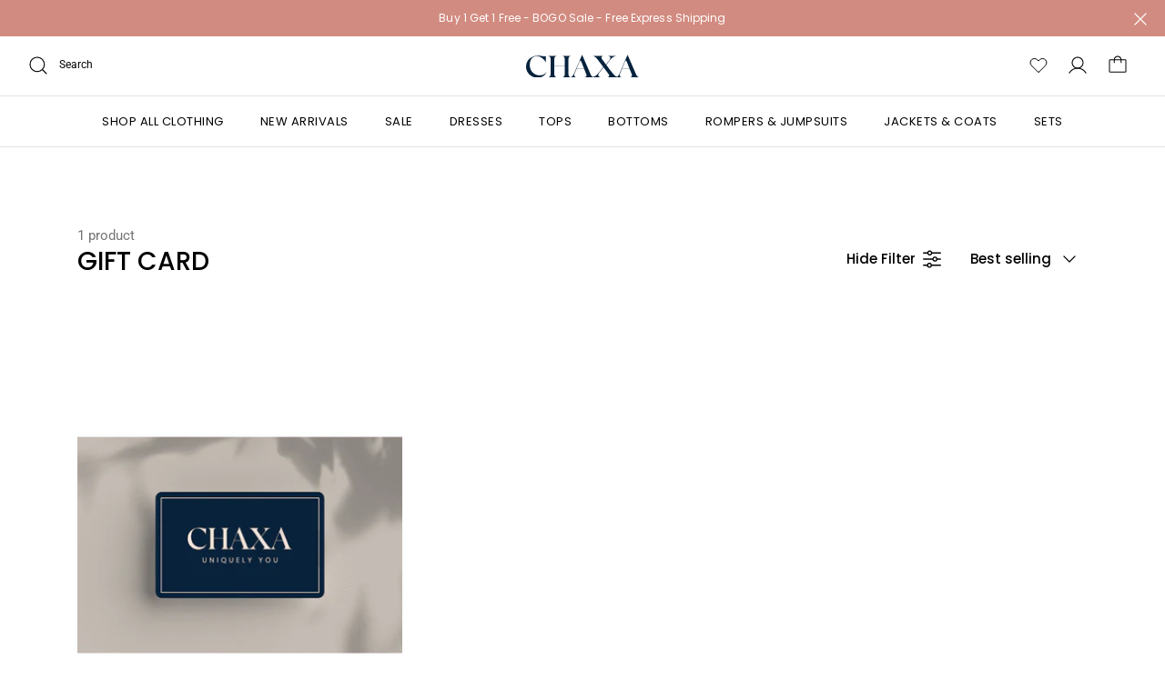

--- FILE ---
content_type: text/html; charset=utf-8
request_url: https://www.chaxacollection.com/collections/gift-card
body_size: 18949
content:
<!DOCTYPE html>
<html lang="en">
<head>
  <!-- Symmetry 5.1.0 -->

  <link rel="preload" href="//www.chaxacollection.com/cdn/shop/t/11/assets/styles.css?v=118932911098389883931759332830" as="style">
  <meta charset="utf-8" />
<meta name="viewport" content="width=device-width,initial-scale=1.0" />
<meta http-equiv="X-UA-Compatible" content="IE=edge">

<link rel="preconnect" href="https://cdn.shopify.com" crossorigin>
<link rel="preconnect" href="https://fonts.shopify.com" crossorigin>
<link rel="preconnect" href="https://monorail-edge.shopifysvc.com"><link rel="preload" as="font" href="//www.chaxacollection.com/cdn/fonts/roboto/roboto_n4.2019d890f07b1852f56ce63ba45b2db45d852cba.woff2" type="font/woff2" crossorigin><link rel="preload" as="font" href="//www.chaxacollection.com/cdn/fonts/roboto/roboto_n7.f38007a10afbbde8976c4056bfe890710d51dec2.woff2" type="font/woff2" crossorigin><link rel="preload" as="font" href="//www.chaxacollection.com/cdn/fonts/roboto/roboto_i4.57ce898ccda22ee84f49e6b57ae302250655e2d4.woff2" type="font/woff2" crossorigin><link rel="preload" as="font" href="//www.chaxacollection.com/cdn/fonts/roboto/roboto_i7.7ccaf9410746f2c53340607c42c43f90a9005937.woff2" type="font/woff2" crossorigin><link rel="preload" as="font" href="//www.chaxacollection.com/cdn/fonts/poppins/poppins_n4.0ba78fa5af9b0e1a374041b3ceaadf0a43b41362.woff2" type="font/woff2" crossorigin><link rel="preload" as="font" href="//www.chaxacollection.com/cdn/fonts/poppins/poppins_n4.0ba78fa5af9b0e1a374041b3ceaadf0a43b41362.woff2" type="font/woff2" crossorigin><link rel="preload" as="font" href="//www.chaxacollection.com/cdn/fonts/cabin/cabin_n7.255204a342bfdbc9ae2017bd4e6a90f8dbb2f561.woff2" type="font/woff2" crossorigin><link rel="preload" href="//www.chaxacollection.com/cdn/shop/t/11/assets/vendor.js?v=138568586205433922451674572144" as="script">
<link rel="preload" href="//www.chaxacollection.com/cdn/shop/t/11/assets/theme.js?v=30145900618438427371674572144" as="script"><link rel="canonical" href="https://www.chaxacollection.com/collections/gift-card" /><link rel="shortcut icon" href="//www.chaxacollection.com/cdn/shop/files/CHAXA_FAVICON_4_copy.png?v=1644776552" type="image/png" /><meta name="description" content="Makes the perfect gift! Check out our chic online fashion boutique and gift cards. Let them choose their own gift from our online dress store.">
  <meta name="theme-color" content="#06233d">

  <title>
    CHAXA Gift Card | Online Fashion Boutiques | Online Dress Stores
  </title>

  <meta property="og:site_name" content="CHAXA">
<meta property="og:url" content="https://www.chaxacollection.com/collections/gift-card">
<meta property="og:title" content="CHAXA Gift Card | Online Fashion Boutiques | Online Dress Stores">
<meta property="og:type" content="product.group">
<meta property="og:description" content="Makes the perfect gift! Check out our chic online fashion boutique and gift cards. Let them choose their own gift from our online dress store.">
  <meta property="og:image" content="http://cdn.shopify.com/s/files/1/0620/0613/2955/files/primary_black_7f14d639-b3b7-47d2-a3ef-3002250e0e77.jpg?height=628&pad_color=ffffff&v=1647571022&width=1200">
  <meta property="og:image:secure_url" content="https://cdn.shopify.com/s/files/1/0620/0613/2955/files/primary_black_7f14d639-b3b7-47d2-a3ef-3002250e0e77.jpg?height=628&pad_color=ffffff&v=1647571022&width=1200">
  <meta property="og:image:width" content="1200">
  <meta property="og:image:height" content="628"><meta name="twitter:card" content="summary_large_image">
<meta name="twitter:title" content="CHAXA Gift Card | Online Fashion Boutiques | Online Dress Stores">
<meta name="twitter:description" content="Makes the perfect gift! Check out our chic online fashion boutique and gift cards. Let them choose their own gift from our online dress store.">


  <script src="//www.chaxacollection.com/cdn/shop/t/11/assets/theme.app.js?v=111710966396543706641674572144"></script>
  <link href="//www.chaxacollection.com/cdn/shop/t/11/assets/styles.css?v=118932911098389883931759332830" rel="stylesheet" type="text/css" media="all" />
<link href="https://fonts.googleapis.com/css2?family=EB+Garamond:ital,wght@0,400;0,500;0,600;0,700;0,800;1,400;1,500;1,600;1,700;1,800&family=Montserrat:ital,wght@0,100;0,200;0,300;0,400;0,500;0,600;0,700;0,800;0,900;1,100;1,200;1,300;1,400;1,500;1,600;1,800&family=Poppins:ital,wght@0,100;0,200;0,300;0,400;0,500;0,600;0,700;0,800;1,100;1,200;1,300;1,400;1,500;1,600;1,700;1,800&display=swap" rel="stylesheet">
  <script>
   
   

    window.theme = window.theme || {};
    theme.money_format_with_product_code_preference = "\u003cspan class=money\u003e${{amount}}\u003c\/span\u003e";
    theme.money_format_with_cart_code_preference = "\u003cspan class=money\u003e${{amount}}\u003c\/span\u003e";
    theme.money_format = "\u003cspan class=money\u003e${{amount}}\u003c\/span\u003e";
    theme.strings = {
      previous: "Previous",
      next: "Next",
      addressError: "Error looking up that address",
      addressNoResults: "No results for that address",
      addressQueryLimit: "You have exceeded the Google API usage limit. Consider upgrading to a \u003ca href=\"https:\/\/developers.google.com\/maps\/premium\/usage-limits\"\u003ePremium Plan\u003c\/a\u003e.",
      authError: "There was a problem authenticating your Google Maps API Key.",
      icon_labels_left: "Left",
      icon_labels_right: "Right",
      icon_labels_down: "Down",
      icon_labels_close: "Close",
      icon_labels_plus: "Plus",
      cart_terms_confirmation: "You must agree to the terms and conditions before continuing.",
      products_listing_from: "From",
      layout_live_search_see_all: "See all results",
      products_product_add_to_cart: "Add to Cart",
      products_variant_no_stock: "Sold out",
      products_variant_non_existent: "Unavailable",
      products_product_unit_price_separator: " \/ ",
      general_navigation_menu_toggle_aria_label: "Toggle menu",
      general_accessibility_labels_close: "Close",
      products_added_notification_title: "Just added",
      products_added_notification_item: "Item",
      products_added_notification_unit_price: "Item price",
      products_added_notification_quantity: "Qty",
      products_added_notification_total_price: "Total price",
      products_added_notification_shipping_note: "Excl. shipping",
      products_added_notification_keep_shopping: "Keep Shopping",
      products_added_notification_cart: "Cart",
      products_product_adding_to_cart: "Adding",
      products_product_added_to_cart: "Added to cart",
      products_product_unit_price_separator: " \/ ",
      products_added_notification_subtotal: "Subtotal",
      products_labels_sold_out: "Sold Out",
      products_labels_sale: "Sale",
      products_labels_percent_reduction: "[[ amount ]]% off",
      products_labels_value_reduction_html: "[[ amount ]] off",
      products_product_preorder: "Pre-order",
      general_quick_search_pages: "Pages",
      general_quick_search_no_results: "Sorry, we couldn\u0026#39;t find any results",
      collections_general_see_all_subcollections: "See all..."
    };
    theme.routes = {
      search_url: '/search',
      cart_url: '/cart',
      cart_add_url: '/cart/add',
      cart_change_url: '/cart/change'
    };
    theme.settings = {
      cart_type: "drawer",
      quickbuy_style: "button",
      avoid_orphans: true
    };
    document.documentElement.classList.add('js');
  </script>

  <script>window.performance && window.performance.mark && window.performance.mark('shopify.content_for_header.start');</script><meta id="shopify-digital-wallet" name="shopify-digital-wallet" content="/62006132955/digital_wallets/dialog">
<meta name="shopify-checkout-api-token" content="6712fd9e130f5b210b038bbc046bd6d4">
<link rel="alternate" type="application/atom+xml" title="Feed" href="/collections/gift-card.atom" />
<link rel="alternate" hreflang="x-default" href="https://www.chaxacollection.com/collections/gift-card">
<link rel="alternate" hreflang="en" href="https://www.chaxacollection.com/collections/gift-card">
<link rel="alternate" hreflang="en-SA" href="https://www.chaxacollection.com/en-sa/collections/gift-card">
<link rel="alternate" type="application/json+oembed" href="https://www.chaxacollection.com/collections/gift-card.oembed">
<script async="async" src="/checkouts/internal/preloads.js?locale=en-US"></script>
<link rel="preconnect" href="https://shop.app" crossorigin="anonymous">
<script async="async" src="https://shop.app/checkouts/internal/preloads.js?locale=en-US&shop_id=62006132955" crossorigin="anonymous"></script>
<script id="apple-pay-shop-capabilities" type="application/json">{"shopId":62006132955,"countryCode":"US","currencyCode":"USD","merchantCapabilities":["supports3DS"],"merchantId":"gid:\/\/shopify\/Shop\/62006132955","merchantName":"CHAXA","requiredBillingContactFields":["postalAddress","email","phone"],"requiredShippingContactFields":["postalAddress","email","phone"],"shippingType":"shipping","supportedNetworks":["visa","masterCard","amex","discover","elo","jcb"],"total":{"type":"pending","label":"CHAXA","amount":"1.00"},"shopifyPaymentsEnabled":true,"supportsSubscriptions":true}</script>
<script id="shopify-features" type="application/json">{"accessToken":"6712fd9e130f5b210b038bbc046bd6d4","betas":["rich-media-storefront-analytics"],"domain":"www.chaxacollection.com","predictiveSearch":true,"shopId":62006132955,"locale":"en"}</script>
<script>var Shopify = Shopify || {};
Shopify.shop = "chaxacollection.myshopify.com";
Shopify.locale = "en";
Shopify.currency = {"active":"USD","rate":"1.0"};
Shopify.country = "US";
Shopify.theme = {"name":"24Jan [ SB - 25\/08\/22 ] Live Theme 2.0","id":136451358939,"schema_name":"Symmetry","schema_version":"5.1.0","theme_store_id":null,"role":"main"};
Shopify.theme.handle = "null";
Shopify.theme.style = {"id":null,"handle":null};
Shopify.cdnHost = "www.chaxacollection.com/cdn";
Shopify.routes = Shopify.routes || {};
Shopify.routes.root = "/";</script>
<script type="module">!function(o){(o.Shopify=o.Shopify||{}).modules=!0}(window);</script>
<script>!function(o){function n(){var o=[];function n(){o.push(Array.prototype.slice.apply(arguments))}return n.q=o,n}var t=o.Shopify=o.Shopify||{};t.loadFeatures=n(),t.autoloadFeatures=n()}(window);</script>
<script>
  window.ShopifyPay = window.ShopifyPay || {};
  window.ShopifyPay.apiHost = "shop.app\/pay";
  window.ShopifyPay.redirectState = null;
</script>
<script id="shop-js-analytics" type="application/json">{"pageType":"collection"}</script>
<script defer="defer" async type="module" src="//www.chaxacollection.com/cdn/shopifycloud/shop-js/modules/v2/client.init-shop-cart-sync_BT-GjEfc.en.esm.js"></script>
<script defer="defer" async type="module" src="//www.chaxacollection.com/cdn/shopifycloud/shop-js/modules/v2/chunk.common_D58fp_Oc.esm.js"></script>
<script defer="defer" async type="module" src="//www.chaxacollection.com/cdn/shopifycloud/shop-js/modules/v2/chunk.modal_xMitdFEc.esm.js"></script>
<script type="module">
  await import("//www.chaxacollection.com/cdn/shopifycloud/shop-js/modules/v2/client.init-shop-cart-sync_BT-GjEfc.en.esm.js");
await import("//www.chaxacollection.com/cdn/shopifycloud/shop-js/modules/v2/chunk.common_D58fp_Oc.esm.js");
await import("//www.chaxacollection.com/cdn/shopifycloud/shop-js/modules/v2/chunk.modal_xMitdFEc.esm.js");

  window.Shopify.SignInWithShop?.initShopCartSync?.({"fedCMEnabled":true,"windoidEnabled":true});

</script>
<script>
  window.Shopify = window.Shopify || {};
  if (!window.Shopify.featureAssets) window.Shopify.featureAssets = {};
  window.Shopify.featureAssets['shop-js'] = {"shop-cart-sync":["modules/v2/client.shop-cart-sync_DZOKe7Ll.en.esm.js","modules/v2/chunk.common_D58fp_Oc.esm.js","modules/v2/chunk.modal_xMitdFEc.esm.js"],"init-fed-cm":["modules/v2/client.init-fed-cm_B6oLuCjv.en.esm.js","modules/v2/chunk.common_D58fp_Oc.esm.js","modules/v2/chunk.modal_xMitdFEc.esm.js"],"shop-cash-offers":["modules/v2/client.shop-cash-offers_D2sdYoxE.en.esm.js","modules/v2/chunk.common_D58fp_Oc.esm.js","modules/v2/chunk.modal_xMitdFEc.esm.js"],"shop-login-button":["modules/v2/client.shop-login-button_QeVjl5Y3.en.esm.js","modules/v2/chunk.common_D58fp_Oc.esm.js","modules/v2/chunk.modal_xMitdFEc.esm.js"],"pay-button":["modules/v2/client.pay-button_DXTOsIq6.en.esm.js","modules/v2/chunk.common_D58fp_Oc.esm.js","modules/v2/chunk.modal_xMitdFEc.esm.js"],"shop-button":["modules/v2/client.shop-button_DQZHx9pm.en.esm.js","modules/v2/chunk.common_D58fp_Oc.esm.js","modules/v2/chunk.modal_xMitdFEc.esm.js"],"avatar":["modules/v2/client.avatar_BTnouDA3.en.esm.js"],"init-windoid":["modules/v2/client.init-windoid_CR1B-cfM.en.esm.js","modules/v2/chunk.common_D58fp_Oc.esm.js","modules/v2/chunk.modal_xMitdFEc.esm.js"],"init-shop-for-new-customer-accounts":["modules/v2/client.init-shop-for-new-customer-accounts_C_vY_xzh.en.esm.js","modules/v2/client.shop-login-button_QeVjl5Y3.en.esm.js","modules/v2/chunk.common_D58fp_Oc.esm.js","modules/v2/chunk.modal_xMitdFEc.esm.js"],"init-shop-email-lookup-coordinator":["modules/v2/client.init-shop-email-lookup-coordinator_BI7n9ZSv.en.esm.js","modules/v2/chunk.common_D58fp_Oc.esm.js","modules/v2/chunk.modal_xMitdFEc.esm.js"],"init-shop-cart-sync":["modules/v2/client.init-shop-cart-sync_BT-GjEfc.en.esm.js","modules/v2/chunk.common_D58fp_Oc.esm.js","modules/v2/chunk.modal_xMitdFEc.esm.js"],"shop-toast-manager":["modules/v2/client.shop-toast-manager_DiYdP3xc.en.esm.js","modules/v2/chunk.common_D58fp_Oc.esm.js","modules/v2/chunk.modal_xMitdFEc.esm.js"],"init-customer-accounts":["modules/v2/client.init-customer-accounts_D9ZNqS-Q.en.esm.js","modules/v2/client.shop-login-button_QeVjl5Y3.en.esm.js","modules/v2/chunk.common_D58fp_Oc.esm.js","modules/v2/chunk.modal_xMitdFEc.esm.js"],"init-customer-accounts-sign-up":["modules/v2/client.init-customer-accounts-sign-up_iGw4briv.en.esm.js","modules/v2/client.shop-login-button_QeVjl5Y3.en.esm.js","modules/v2/chunk.common_D58fp_Oc.esm.js","modules/v2/chunk.modal_xMitdFEc.esm.js"],"shop-follow-button":["modules/v2/client.shop-follow-button_CqMgW2wH.en.esm.js","modules/v2/chunk.common_D58fp_Oc.esm.js","modules/v2/chunk.modal_xMitdFEc.esm.js"],"checkout-modal":["modules/v2/client.checkout-modal_xHeaAweL.en.esm.js","modules/v2/chunk.common_D58fp_Oc.esm.js","modules/v2/chunk.modal_xMitdFEc.esm.js"],"shop-login":["modules/v2/client.shop-login_D91U-Q7h.en.esm.js","modules/v2/chunk.common_D58fp_Oc.esm.js","modules/v2/chunk.modal_xMitdFEc.esm.js"],"lead-capture":["modules/v2/client.lead-capture_BJmE1dJe.en.esm.js","modules/v2/chunk.common_D58fp_Oc.esm.js","modules/v2/chunk.modal_xMitdFEc.esm.js"],"payment-terms":["modules/v2/client.payment-terms_Ci9AEqFq.en.esm.js","modules/v2/chunk.common_D58fp_Oc.esm.js","modules/v2/chunk.modal_xMitdFEc.esm.js"]};
</script>
<script id="__st">var __st={"a":62006132955,"offset":-18000,"reqid":"be855dcf-260f-44f4-9983-de1ff1fac789-1769182554","pageurl":"www.chaxacollection.com\/collections\/gift-card","u":"ba6f0a244a66","p":"collection","rtyp":"collection","rid":405653487835};</script>
<script>window.ShopifyPaypalV4VisibilityTracking = true;</script>
<script id="captcha-bootstrap">!function(){'use strict';const t='contact',e='account',n='new_comment',o=[[t,t],['blogs',n],['comments',n],[t,'customer']],c=[[e,'customer_login'],[e,'guest_login'],[e,'recover_customer_password'],[e,'create_customer']],r=t=>t.map((([t,e])=>`form[action*='/${t}']:not([data-nocaptcha='true']) input[name='form_type'][value='${e}']`)).join(','),a=t=>()=>t?[...document.querySelectorAll(t)].map((t=>t.form)):[];function s(){const t=[...o],e=r(t);return a(e)}const i='password',u='form_key',d=['recaptcha-v3-token','g-recaptcha-response','h-captcha-response',i],f=()=>{try{return window.sessionStorage}catch{return}},m='__shopify_v',_=t=>t.elements[u];function p(t,e,n=!1){try{const o=window.sessionStorage,c=JSON.parse(o.getItem(e)),{data:r}=function(t){const{data:e,action:n}=t;return t[m]||n?{data:e,action:n}:{data:t,action:n}}(c);for(const[e,n]of Object.entries(r))t.elements[e]&&(t.elements[e].value=n);n&&o.removeItem(e)}catch(o){console.error('form repopulation failed',{error:o})}}const l='form_type',E='cptcha';function T(t){t.dataset[E]=!0}const w=window,h=w.document,L='Shopify',v='ce_forms',y='captcha';let A=!1;((t,e)=>{const n=(g='f06e6c50-85a8-45c8-87d0-21a2b65856fe',I='https://cdn.shopify.com/shopifycloud/storefront-forms-hcaptcha/ce_storefront_forms_captcha_hcaptcha.v1.5.2.iife.js',D={infoText:'Protected by hCaptcha',privacyText:'Privacy',termsText:'Terms'},(t,e,n)=>{const o=w[L][v],c=o.bindForm;if(c)return c(t,g,e,D).then(n);var r;o.q.push([[t,g,e,D],n]),r=I,A||(h.body.append(Object.assign(h.createElement('script'),{id:'captcha-provider',async:!0,src:r})),A=!0)});var g,I,D;w[L]=w[L]||{},w[L][v]=w[L][v]||{},w[L][v].q=[],w[L][y]=w[L][y]||{},w[L][y].protect=function(t,e){n(t,void 0,e),T(t)},Object.freeze(w[L][y]),function(t,e,n,w,h,L){const[v,y,A,g]=function(t,e,n){const i=e?o:[],u=t?c:[],d=[...i,...u],f=r(d),m=r(i),_=r(d.filter((([t,e])=>n.includes(e))));return[a(f),a(m),a(_),s()]}(w,h,L),I=t=>{const e=t.target;return e instanceof HTMLFormElement?e:e&&e.form},D=t=>v().includes(t);t.addEventListener('submit',(t=>{const e=I(t);if(!e)return;const n=D(e)&&!e.dataset.hcaptchaBound&&!e.dataset.recaptchaBound,o=_(e),c=g().includes(e)&&(!o||!o.value);(n||c)&&t.preventDefault(),c&&!n&&(function(t){try{if(!f())return;!function(t){const e=f();if(!e)return;const n=_(t);if(!n)return;const o=n.value;o&&e.removeItem(o)}(t);const e=Array.from(Array(32),(()=>Math.random().toString(36)[2])).join('');!function(t,e){_(t)||t.append(Object.assign(document.createElement('input'),{type:'hidden',name:u})),t.elements[u].value=e}(t,e),function(t,e){const n=f();if(!n)return;const o=[...t.querySelectorAll(`input[type='${i}']`)].map((({name:t})=>t)),c=[...d,...o],r={};for(const[a,s]of new FormData(t).entries())c.includes(a)||(r[a]=s);n.setItem(e,JSON.stringify({[m]:1,action:t.action,data:r}))}(t,e)}catch(e){console.error('failed to persist form',e)}}(e),e.submit())}));const S=(t,e)=>{t&&!t.dataset[E]&&(n(t,e.some((e=>e===t))),T(t))};for(const o of['focusin','change'])t.addEventListener(o,(t=>{const e=I(t);D(e)&&S(e,y())}));const B=e.get('form_key'),M=e.get(l),P=B&&M;t.addEventListener('DOMContentLoaded',(()=>{const t=y();if(P)for(const e of t)e.elements[l].value===M&&p(e,B);[...new Set([...A(),...v().filter((t=>'true'===t.dataset.shopifyCaptcha))])].forEach((e=>S(e,t)))}))}(h,new URLSearchParams(w.location.search),n,t,e,['guest_login'])})(!0,!0)}();</script>
<script integrity="sha256-4kQ18oKyAcykRKYeNunJcIwy7WH5gtpwJnB7kiuLZ1E=" data-source-attribution="shopify.loadfeatures" defer="defer" src="//www.chaxacollection.com/cdn/shopifycloud/storefront/assets/storefront/load_feature-a0a9edcb.js" crossorigin="anonymous"></script>
<script crossorigin="anonymous" defer="defer" src="//www.chaxacollection.com/cdn/shopifycloud/storefront/assets/shopify_pay/storefront-65b4c6d7.js?v=20250812"></script>
<script data-source-attribution="shopify.dynamic_checkout.dynamic.init">var Shopify=Shopify||{};Shopify.PaymentButton=Shopify.PaymentButton||{isStorefrontPortableWallets:!0,init:function(){window.Shopify.PaymentButton.init=function(){};var t=document.createElement("script");t.src="https://www.chaxacollection.com/cdn/shopifycloud/portable-wallets/latest/portable-wallets.en.js",t.type="module",document.head.appendChild(t)}};
</script>
<script data-source-attribution="shopify.dynamic_checkout.buyer_consent">
  function portableWalletsHideBuyerConsent(e){var t=document.getElementById("shopify-buyer-consent"),n=document.getElementById("shopify-subscription-policy-button");t&&n&&(t.classList.add("hidden"),t.setAttribute("aria-hidden","true"),n.removeEventListener("click",e))}function portableWalletsShowBuyerConsent(e){var t=document.getElementById("shopify-buyer-consent"),n=document.getElementById("shopify-subscription-policy-button");t&&n&&(t.classList.remove("hidden"),t.removeAttribute("aria-hidden"),n.addEventListener("click",e))}window.Shopify?.PaymentButton&&(window.Shopify.PaymentButton.hideBuyerConsent=portableWalletsHideBuyerConsent,window.Shopify.PaymentButton.showBuyerConsent=portableWalletsShowBuyerConsent);
</script>
<script data-source-attribution="shopify.dynamic_checkout.cart.bootstrap">document.addEventListener("DOMContentLoaded",(function(){function t(){return document.querySelector("shopify-accelerated-checkout-cart, shopify-accelerated-checkout")}if(t())Shopify.PaymentButton.init();else{new MutationObserver((function(e,n){t()&&(Shopify.PaymentButton.init(),n.disconnect())})).observe(document.body,{childList:!0,subtree:!0})}}));
</script>
<link id="shopify-accelerated-checkout-styles" rel="stylesheet" media="screen" href="https://www.chaxacollection.com/cdn/shopifycloud/portable-wallets/latest/accelerated-checkout-backwards-compat.css" crossorigin="anonymous">
<style id="shopify-accelerated-checkout-cart">
        #shopify-buyer-consent {
  margin-top: 1em;
  display: inline-block;
  width: 100%;
}

#shopify-buyer-consent.hidden {
  display: none;
}

#shopify-subscription-policy-button {
  background: none;
  border: none;
  padding: 0;
  text-decoration: underline;
  font-size: inherit;
  cursor: pointer;
}

#shopify-subscription-policy-button::before {
  box-shadow: none;
}

      </style>

<script>window.performance && window.performance.mark && window.performance.mark('shopify.content_for_header.end');</script>
<link href="https://monorail-edge.shopifysvc.com" rel="dns-prefetch">
<script>(function(){if ("sendBeacon" in navigator && "performance" in window) {try {var session_token_from_headers = performance.getEntriesByType('navigation')[0].serverTiming.find(x => x.name == '_s').description;} catch {var session_token_from_headers = undefined;}var session_cookie_matches = document.cookie.match(/_shopify_s=([^;]*)/);var session_token_from_cookie = session_cookie_matches && session_cookie_matches.length === 2 ? session_cookie_matches[1] : "";var session_token = session_token_from_headers || session_token_from_cookie || "";function handle_abandonment_event(e) {var entries = performance.getEntries().filter(function(entry) {return /monorail-edge.shopifysvc.com/.test(entry.name);});if (!window.abandonment_tracked && entries.length === 0) {window.abandonment_tracked = true;var currentMs = Date.now();var navigation_start = performance.timing.navigationStart;var payload = {shop_id: 62006132955,url: window.location.href,navigation_start,duration: currentMs - navigation_start,session_token,page_type: "collection"};window.navigator.sendBeacon("https://monorail-edge.shopifysvc.com/v1/produce", JSON.stringify({schema_id: "online_store_buyer_site_abandonment/1.1",payload: payload,metadata: {event_created_at_ms: currentMs,event_sent_at_ms: currentMs}}));}}window.addEventListener('pagehide', handle_abandonment_event);}}());</script>
<script id="web-pixels-manager-setup">(function e(e,d,r,n,o){if(void 0===o&&(o={}),!Boolean(null===(a=null===(i=window.Shopify)||void 0===i?void 0:i.analytics)||void 0===a?void 0:a.replayQueue)){var i,a;window.Shopify=window.Shopify||{};var t=window.Shopify;t.analytics=t.analytics||{};var s=t.analytics;s.replayQueue=[],s.publish=function(e,d,r){return s.replayQueue.push([e,d,r]),!0};try{self.performance.mark("wpm:start")}catch(e){}var l=function(){var e={modern:/Edge?\/(1{2}[4-9]|1[2-9]\d|[2-9]\d{2}|\d{4,})\.\d+(\.\d+|)|Firefox\/(1{2}[4-9]|1[2-9]\d|[2-9]\d{2}|\d{4,})\.\d+(\.\d+|)|Chrom(ium|e)\/(9{2}|\d{3,})\.\d+(\.\d+|)|(Maci|X1{2}).+ Version\/(15\.\d+|(1[6-9]|[2-9]\d|\d{3,})\.\d+)([,.]\d+|)( \(\w+\)|)( Mobile\/\w+|) Safari\/|Chrome.+OPR\/(9{2}|\d{3,})\.\d+\.\d+|(CPU[ +]OS|iPhone[ +]OS|CPU[ +]iPhone|CPU IPhone OS|CPU iPad OS)[ +]+(15[._]\d+|(1[6-9]|[2-9]\d|\d{3,})[._]\d+)([._]\d+|)|Android:?[ /-](13[3-9]|1[4-9]\d|[2-9]\d{2}|\d{4,})(\.\d+|)(\.\d+|)|Android.+Firefox\/(13[5-9]|1[4-9]\d|[2-9]\d{2}|\d{4,})\.\d+(\.\d+|)|Android.+Chrom(ium|e)\/(13[3-9]|1[4-9]\d|[2-9]\d{2}|\d{4,})\.\d+(\.\d+|)|SamsungBrowser\/([2-9]\d|\d{3,})\.\d+/,legacy:/Edge?\/(1[6-9]|[2-9]\d|\d{3,})\.\d+(\.\d+|)|Firefox\/(5[4-9]|[6-9]\d|\d{3,})\.\d+(\.\d+|)|Chrom(ium|e)\/(5[1-9]|[6-9]\d|\d{3,})\.\d+(\.\d+|)([\d.]+$|.*Safari\/(?![\d.]+ Edge\/[\d.]+$))|(Maci|X1{2}).+ Version\/(10\.\d+|(1[1-9]|[2-9]\d|\d{3,})\.\d+)([,.]\d+|)( \(\w+\)|)( Mobile\/\w+|) Safari\/|Chrome.+OPR\/(3[89]|[4-9]\d|\d{3,})\.\d+\.\d+|(CPU[ +]OS|iPhone[ +]OS|CPU[ +]iPhone|CPU IPhone OS|CPU iPad OS)[ +]+(10[._]\d+|(1[1-9]|[2-9]\d|\d{3,})[._]\d+)([._]\d+|)|Android:?[ /-](13[3-9]|1[4-9]\d|[2-9]\d{2}|\d{4,})(\.\d+|)(\.\d+|)|Mobile Safari.+OPR\/([89]\d|\d{3,})\.\d+\.\d+|Android.+Firefox\/(13[5-9]|1[4-9]\d|[2-9]\d{2}|\d{4,})\.\d+(\.\d+|)|Android.+Chrom(ium|e)\/(13[3-9]|1[4-9]\d|[2-9]\d{2}|\d{4,})\.\d+(\.\d+|)|Android.+(UC? ?Browser|UCWEB|U3)[ /]?(15\.([5-9]|\d{2,})|(1[6-9]|[2-9]\d|\d{3,})\.\d+)\.\d+|SamsungBrowser\/(5\.\d+|([6-9]|\d{2,})\.\d+)|Android.+MQ{2}Browser\/(14(\.(9|\d{2,})|)|(1[5-9]|[2-9]\d|\d{3,})(\.\d+|))(\.\d+|)|K[Aa][Ii]OS\/(3\.\d+|([4-9]|\d{2,})\.\d+)(\.\d+|)/},d=e.modern,r=e.legacy,n=navigator.userAgent;return n.match(d)?"modern":n.match(r)?"legacy":"unknown"}(),u="modern"===l?"modern":"legacy",c=(null!=n?n:{modern:"",legacy:""})[u],f=function(e){return[e.baseUrl,"/wpm","/b",e.hashVersion,"modern"===e.buildTarget?"m":"l",".js"].join("")}({baseUrl:d,hashVersion:r,buildTarget:u}),m=function(e){var d=e.version,r=e.bundleTarget,n=e.surface,o=e.pageUrl,i=e.monorailEndpoint;return{emit:function(e){var a=e.status,t=e.errorMsg,s=(new Date).getTime(),l=JSON.stringify({metadata:{event_sent_at_ms:s},events:[{schema_id:"web_pixels_manager_load/3.1",payload:{version:d,bundle_target:r,page_url:o,status:a,surface:n,error_msg:t},metadata:{event_created_at_ms:s}}]});if(!i)return console&&console.warn&&console.warn("[Web Pixels Manager] No Monorail endpoint provided, skipping logging."),!1;try{return self.navigator.sendBeacon.bind(self.navigator)(i,l)}catch(e){}var u=new XMLHttpRequest;try{return u.open("POST",i,!0),u.setRequestHeader("Content-Type","text/plain"),u.send(l),!0}catch(e){return console&&console.warn&&console.warn("[Web Pixels Manager] Got an unhandled error while logging to Monorail."),!1}}}}({version:r,bundleTarget:l,surface:e.surface,pageUrl:self.location.href,monorailEndpoint:e.monorailEndpoint});try{o.browserTarget=l,function(e){var d=e.src,r=e.async,n=void 0===r||r,o=e.onload,i=e.onerror,a=e.sri,t=e.scriptDataAttributes,s=void 0===t?{}:t,l=document.createElement("script"),u=document.querySelector("head"),c=document.querySelector("body");if(l.async=n,l.src=d,a&&(l.integrity=a,l.crossOrigin="anonymous"),s)for(var f in s)if(Object.prototype.hasOwnProperty.call(s,f))try{l.dataset[f]=s[f]}catch(e){}if(o&&l.addEventListener("load",o),i&&l.addEventListener("error",i),u)u.appendChild(l);else{if(!c)throw new Error("Did not find a head or body element to append the script");c.appendChild(l)}}({src:f,async:!0,onload:function(){if(!function(){var e,d;return Boolean(null===(d=null===(e=window.Shopify)||void 0===e?void 0:e.analytics)||void 0===d?void 0:d.initialized)}()){var d=window.webPixelsManager.init(e)||void 0;if(d){var r=window.Shopify.analytics;r.replayQueue.forEach((function(e){var r=e[0],n=e[1],o=e[2];d.publishCustomEvent(r,n,o)})),r.replayQueue=[],r.publish=d.publishCustomEvent,r.visitor=d.visitor,r.initialized=!0}}},onerror:function(){return m.emit({status:"failed",errorMsg:"".concat(f," has failed to load")})},sri:function(e){var d=/^sha384-[A-Za-z0-9+/=]+$/;return"string"==typeof e&&d.test(e)}(c)?c:"",scriptDataAttributes:o}),m.emit({status:"loading"})}catch(e){m.emit({status:"failed",errorMsg:(null==e?void 0:e.message)||"Unknown error"})}}})({shopId: 62006132955,storefrontBaseUrl: "https://www.chaxacollection.com",extensionsBaseUrl: "https://extensions.shopifycdn.com/cdn/shopifycloud/web-pixels-manager",monorailEndpoint: "https://monorail-edge.shopifysvc.com/unstable/produce_batch",surface: "storefront-renderer",enabledBetaFlags: ["2dca8a86"],webPixelsConfigList: [{"id":"211943643","configuration":"{\"pixel_id\":\"2211227782367067\",\"pixel_type\":\"facebook_pixel\",\"metaapp_system_user_token\":\"-\"}","eventPayloadVersion":"v1","runtimeContext":"OPEN","scriptVersion":"ca16bc87fe92b6042fbaa3acc2fbdaa6","type":"APP","apiClientId":2329312,"privacyPurposes":["ANALYTICS","MARKETING","SALE_OF_DATA"],"dataSharingAdjustments":{"protectedCustomerApprovalScopes":["read_customer_address","read_customer_email","read_customer_name","read_customer_personal_data","read_customer_phone"]}},{"id":"shopify-app-pixel","configuration":"{}","eventPayloadVersion":"v1","runtimeContext":"STRICT","scriptVersion":"0450","apiClientId":"shopify-pixel","type":"APP","privacyPurposes":["ANALYTICS","MARKETING"]},{"id":"shopify-custom-pixel","eventPayloadVersion":"v1","runtimeContext":"LAX","scriptVersion":"0450","apiClientId":"shopify-pixel","type":"CUSTOM","privacyPurposes":["ANALYTICS","MARKETING"]}],isMerchantRequest: false,initData: {"shop":{"name":"CHAXA","paymentSettings":{"currencyCode":"USD"},"myshopifyDomain":"chaxacollection.myshopify.com","countryCode":"US","storefrontUrl":"https:\/\/www.chaxacollection.com"},"customer":null,"cart":null,"checkout":null,"productVariants":[],"purchasingCompany":null},},"https://www.chaxacollection.com/cdn","fcfee988w5aeb613cpc8e4bc33m6693e112",{"modern":"","legacy":""},{"shopId":"62006132955","storefrontBaseUrl":"https:\/\/www.chaxacollection.com","extensionBaseUrl":"https:\/\/extensions.shopifycdn.com\/cdn\/shopifycloud\/web-pixels-manager","surface":"storefront-renderer","enabledBetaFlags":"[\"2dca8a86\"]","isMerchantRequest":"false","hashVersion":"fcfee988w5aeb613cpc8e4bc33m6693e112","publish":"custom","events":"[[\"page_viewed\",{}],[\"collection_viewed\",{\"collection\":{\"id\":\"405653487835\",\"title\":\"GIFT CARD\",\"productVariants\":[{\"price\":{\"amount\":50.0,\"currencyCode\":\"USD\"},\"product\":{\"title\":\"CHAXA Gift Card\",\"vendor\":\"CHAXA\",\"id\":\"7557219942619\",\"untranslatedTitle\":\"CHAXA Gift Card\",\"url\":\"\/products\/chaxa-gift-card\",\"type\":\"Gift Cards\"},\"id\":\"42532799316187\",\"image\":{\"src\":\"\/\/www.chaxacollection.com\/cdn\/shop\/products\/custom_resized_e0516fe6-637b-415b-9153-acdce82b65ae.png?v=1662757184\"},\"sku\":\"\",\"title\":\"$50.00\",\"untranslatedTitle\":\"$50.00\"}]}}]]"});</script><script>
  window.ShopifyAnalytics = window.ShopifyAnalytics || {};
  window.ShopifyAnalytics.meta = window.ShopifyAnalytics.meta || {};
  window.ShopifyAnalytics.meta.currency = 'USD';
  var meta = {"products":[{"id":7557219942619,"gid":"gid:\/\/shopify\/Product\/7557219942619","vendor":"CHAXA","type":"Gift Cards","handle":"chaxa-gift-card","variants":[{"id":42532799316187,"price":5000,"name":"CHAXA Gift Card - $50.00","public_title":"$50.00","sku":""},{"id":42532799348955,"price":10000,"name":"CHAXA Gift Card - $100.00","public_title":"$100.00","sku":""},{"id":42532799381723,"price":15000,"name":"CHAXA Gift Card - $150.00","public_title":"$150.00","sku":""},{"id":42532799414491,"price":20000,"name":"CHAXA Gift Card - $200.00","public_title":"$200.00","sku":""},{"id":42532799447259,"price":25000,"name":"CHAXA Gift Card - $250.00","public_title":"$250.00","sku":""},{"id":42532799480027,"price":30000,"name":"CHAXA Gift Card - $300.00","public_title":"$300.00","sku":""}],"remote":false}],"page":{"pageType":"collection","resourceType":"collection","resourceId":405653487835,"requestId":"be855dcf-260f-44f4-9983-de1ff1fac789-1769182554"}};
  for (var attr in meta) {
    window.ShopifyAnalytics.meta[attr] = meta[attr];
  }
</script>
<script class="analytics">
  (function () {
    var customDocumentWrite = function(content) {
      var jquery = null;

      if (window.jQuery) {
        jquery = window.jQuery;
      } else if (window.Checkout && window.Checkout.$) {
        jquery = window.Checkout.$;
      }

      if (jquery) {
        jquery('body').append(content);
      }
    };

    var hasLoggedConversion = function(token) {
      if (token) {
        return document.cookie.indexOf('loggedConversion=' + token) !== -1;
      }
      return false;
    }

    var setCookieIfConversion = function(token) {
      if (token) {
        var twoMonthsFromNow = new Date(Date.now());
        twoMonthsFromNow.setMonth(twoMonthsFromNow.getMonth() + 2);

        document.cookie = 'loggedConversion=' + token + '; expires=' + twoMonthsFromNow;
      }
    }

    var trekkie = window.ShopifyAnalytics.lib = window.trekkie = window.trekkie || [];
    if (trekkie.integrations) {
      return;
    }
    trekkie.methods = [
      'identify',
      'page',
      'ready',
      'track',
      'trackForm',
      'trackLink'
    ];
    trekkie.factory = function(method) {
      return function() {
        var args = Array.prototype.slice.call(arguments);
        args.unshift(method);
        trekkie.push(args);
        return trekkie;
      };
    };
    for (var i = 0; i < trekkie.methods.length; i++) {
      var key = trekkie.methods[i];
      trekkie[key] = trekkie.factory(key);
    }
    trekkie.load = function(config) {
      trekkie.config = config || {};
      trekkie.config.initialDocumentCookie = document.cookie;
      var first = document.getElementsByTagName('script')[0];
      var script = document.createElement('script');
      script.type = 'text/javascript';
      script.onerror = function(e) {
        var scriptFallback = document.createElement('script');
        scriptFallback.type = 'text/javascript';
        scriptFallback.onerror = function(error) {
                var Monorail = {
      produce: function produce(monorailDomain, schemaId, payload) {
        var currentMs = new Date().getTime();
        var event = {
          schema_id: schemaId,
          payload: payload,
          metadata: {
            event_created_at_ms: currentMs,
            event_sent_at_ms: currentMs
          }
        };
        return Monorail.sendRequest("https://" + monorailDomain + "/v1/produce", JSON.stringify(event));
      },
      sendRequest: function sendRequest(endpointUrl, payload) {
        // Try the sendBeacon API
        if (window && window.navigator && typeof window.navigator.sendBeacon === 'function' && typeof window.Blob === 'function' && !Monorail.isIos12()) {
          var blobData = new window.Blob([payload], {
            type: 'text/plain'
          });

          if (window.navigator.sendBeacon(endpointUrl, blobData)) {
            return true;
          } // sendBeacon was not successful

        } // XHR beacon

        var xhr = new XMLHttpRequest();

        try {
          xhr.open('POST', endpointUrl);
          xhr.setRequestHeader('Content-Type', 'text/plain');
          xhr.send(payload);
        } catch (e) {
          console.log(e);
        }

        return false;
      },
      isIos12: function isIos12() {
        return window.navigator.userAgent.lastIndexOf('iPhone; CPU iPhone OS 12_') !== -1 || window.navigator.userAgent.lastIndexOf('iPad; CPU OS 12_') !== -1;
      }
    };
    Monorail.produce('monorail-edge.shopifysvc.com',
      'trekkie_storefront_load_errors/1.1',
      {shop_id: 62006132955,
      theme_id: 136451358939,
      app_name: "storefront",
      context_url: window.location.href,
      source_url: "//www.chaxacollection.com/cdn/s/trekkie.storefront.8d95595f799fbf7e1d32231b9a28fd43b70c67d3.min.js"});

        };
        scriptFallback.async = true;
        scriptFallback.src = '//www.chaxacollection.com/cdn/s/trekkie.storefront.8d95595f799fbf7e1d32231b9a28fd43b70c67d3.min.js';
        first.parentNode.insertBefore(scriptFallback, first);
      };
      script.async = true;
      script.src = '//www.chaxacollection.com/cdn/s/trekkie.storefront.8d95595f799fbf7e1d32231b9a28fd43b70c67d3.min.js';
      first.parentNode.insertBefore(script, first);
    };
    trekkie.load(
      {"Trekkie":{"appName":"storefront","development":false,"defaultAttributes":{"shopId":62006132955,"isMerchantRequest":null,"themeId":136451358939,"themeCityHash":"12542095424634767487","contentLanguage":"en","currency":"USD","eventMetadataId":"3c56c237-b387-4c3b-9a42-0adfe02c3581"},"isServerSideCookieWritingEnabled":true,"monorailRegion":"shop_domain","enabledBetaFlags":["65f19447"]},"Session Attribution":{},"S2S":{"facebookCapiEnabled":true,"source":"trekkie-storefront-renderer","apiClientId":580111}}
    );

    var loaded = false;
    trekkie.ready(function() {
      if (loaded) return;
      loaded = true;

      window.ShopifyAnalytics.lib = window.trekkie;

      var originalDocumentWrite = document.write;
      document.write = customDocumentWrite;
      try { window.ShopifyAnalytics.merchantGoogleAnalytics.call(this); } catch(error) {};
      document.write = originalDocumentWrite;

      window.ShopifyAnalytics.lib.page(null,{"pageType":"collection","resourceType":"collection","resourceId":405653487835,"requestId":"be855dcf-260f-44f4-9983-de1ff1fac789-1769182554","shopifyEmitted":true});

      var match = window.location.pathname.match(/checkouts\/(.+)\/(thank_you|post_purchase)/)
      var token = match? match[1]: undefined;
      if (!hasLoggedConversion(token)) {
        setCookieIfConversion(token);
        window.ShopifyAnalytics.lib.track("Viewed Product Category",{"currency":"USD","category":"Collection: gift-card","collectionName":"gift-card","collectionId":405653487835,"nonInteraction":true},undefined,undefined,{"shopifyEmitted":true});
      }
    });


        var eventsListenerScript = document.createElement('script');
        eventsListenerScript.async = true;
        eventsListenerScript.src = "//www.chaxacollection.com/cdn/shopifycloud/storefront/assets/shop_events_listener-3da45d37.js";
        document.getElementsByTagName('head')[0].appendChild(eventsListenerScript);

})();</script>
  <script>
  if (!window.ga || (window.ga && typeof window.ga !== 'function')) {
    window.ga = function ga() {
      (window.ga.q = window.ga.q || []).push(arguments);
      if (window.Shopify && window.Shopify.analytics && typeof window.Shopify.analytics.publish === 'function') {
        window.Shopify.analytics.publish("ga_stub_called", {}, {sendTo: "google_osp_migration"});
      }
      console.error("Shopify's Google Analytics stub called with:", Array.from(arguments), "\nSee https://help.shopify.com/manual/promoting-marketing/pixels/pixel-migration#google for more information.");
    };
    if (window.Shopify && window.Shopify.analytics && typeof window.Shopify.analytics.publish === 'function') {
      window.Shopify.analytics.publish("ga_stub_initialized", {}, {sendTo: "google_osp_migration"});
    }
  }
</script>
<script
  defer
  src="https://www.chaxacollection.com/cdn/shopifycloud/perf-kit/shopify-perf-kit-3.0.4.min.js"
  data-application="storefront-renderer"
  data-shop-id="62006132955"
  data-render-region="gcp-us-central1"
  data-page-type="collection"
  data-theme-instance-id="136451358939"
  data-theme-name="Symmetry"
  data-theme-version="5.1.0"
  data-monorail-region="shop_domain"
  data-resource-timing-sampling-rate="10"
  data-shs="true"
  data-shs-beacon="true"
  data-shs-export-with-fetch="true"
  data-shs-logs-sample-rate="1"
  data-shs-beacon-endpoint="https://www.chaxacollection.com/api/collect"
></script>
</head>

<body class="template-collection" data-cc-animate-timeout="0">
<script>window.KlarnaThemeGlobals={};</script><script>
      if ('IntersectionObserver' in window) {
        document.body.classList.add("cc-animate-enabled");
      }
    </script><a class="skip-link visually-hidden" href="#content">Skip to content</a>
<div class="desktops">
  <div id="shopify-section-announcement-bar" class="shopify-section section-announcement-bar">

  <div id="section-id-announcement-bar" class="announcement-bar announcement-bar--with-announcement" data-section-type="announcement-bar" data-cc-animate>
    <style data-shopify>
      #section-id-announcement-bar {
        background: #d28b80;
        color: #ffffff;
      }
    </style>
<div class="container container--no-max">
      <div class="announcement-bar__left">
        
      </div>

      <div class="announcement-bar__middle">
        <div class="announcement-bar__inner h3">Buy 1 Get 1 Free - BOGO Sale - Free Express Shipping
<a href="#"></a></div>
      </div>

      <div class="announcement-bar__right">
        
        
      </div>
    </div>
    <div class="close-top">
      <svg xmlns="http://www.w3.org/2000/svg" width="24" height="24" viewBox="0 0 24 24" fill="none" stroke="currentColor" stroke-width="1.3" stroke-linecap="round" stroke-linejoin="round" class="feather feather-x"><line x1="18" y1="6" x2="6" y2="18"></line><line x1="6" y1="6" x2="18" y2="18"></line></svg>
    </div>
  </div>
</div>
  </div>
  <div id="shopify-section-header" class="shopify-section section-header"><style data-shopify>
  .logo img {
    width: 125px;
  }
  .logo-area__middle--logo-image {
    max-width: 125px;
  }
  @media (max-width: 767px) {
    .logo img {
      width: 100px;
    }
  }.section-header {
    position: -webkit-sticky;
    position: sticky;
  }</style>


<div data-section-type="header" data-cc-animate>
  <div id="pageheader" class="pageheader pageheader--layout-inline-menu-left"><div class="logo-area container container--no-max">
      <div class="logo-area__left">
        <div class="logo-area__left__inner">
          <button class="button notabutton mobile-nav-toggle" aria-label="Toggle menu" aria-controls="main-nav">
            <svg xmlns="http://www.w3.org/2000/svg" width="24" height="24" viewBox="0 0 24 24" fill="none" stroke="currentColor" stroke-width="1.5" stroke-linecap="round" stroke-linejoin="round" class="feather feather-menu"><line x1="3" y1="12" x2="21" y2="12"></line><line x1="3" y1="6" x2="21" y2="6"></line><line x1="3" y1="18" x2="21" y2="18"></line></svg>
          </button>
          <a href="#" class="mobile-nav-toggle"><svg xmlns="http://www.w3.org/2000/svg" width="24" height="24" viewBox="0 0 24 24" fill="none" stroke="currentColor" stroke-width="1.3" stroke-linecap="round" stroke-linejoin="round" class="feather feather-x"><line x1="18" y1="6" x2="6" y2="18"></line><line x1="6" y1="6" x2="18" y2="18"></line></svg></a>
          
            <a class="show-search-link" href="/search">
              <span class="show-search-link__icon"><svg xmlns="http://www.w3.org/2000/svg" width="22" height="22" viewBox="0 0 22 22" fill="none">
<path d="M9.96863 17.1877C13.9554 17.1877 17.1874 13.9558 17.1874 9.96899C17.1874 5.98219 13.9554 2.75024 9.96863 2.75024C5.98182 2.75024 2.74988 5.98219 2.74988 9.96899C2.74988 13.9558 5.98182 17.1877 9.96863 17.1877Z" stroke="black" stroke-linecap="round" stroke-linejoin="round"/>
<path d="M15.0731 15.0734L19.2497 19.25" stroke="black" stroke-linecap="round" stroke-linejoin="round"/>
</svg></span>
              <span class="show-search-link__text">Search</span>
            </a>
          
          
            <div class="navigation navigation--left" role="navigation" aria-label="Primary navigation">
              <div class="navigation__tier-1-container">
                <ul class="navigation__tier-1">
                  
<li class="navigation__item">
                      <a href="https://www.chaxacollection.com/collections/shop-all-clothing" class="navigation__link" >Shop All Clothing 
                      </a>
                    </li>
                  
<li class="navigation__item">
                      <a href="/collections/new-arrivals" class="navigation__link" >New Arrivals
                      </a>
                    </li>
                  
<li class="navigation__item featured-link">
                      <a href="/collections/sale-1" class="navigation__link" >Sale
                      </a>
                    </li>
                  
<li class="navigation__item">
                      <a href="/collections/dresses" class="navigation__link" >Dresses
                      </a>
                    </li>
                  
<li class="navigation__item">
                      <a href="/collections/tops" class="navigation__link" >Tops
                      </a>
                    </li>
                  
<li class="navigation__item">
                      <a href="/collections/bottoms" class="navigation__link" >Bottoms
                      </a>
                    </li>
                  
<li class="navigation__item">
                      <a href="/collections/rompers-jumpsuits" class="navigation__link" >Rompers & Jumpsuits
                      </a>
                    </li>
                  
<li class="navigation__item">
                      <a href="/collections/jackets-coats" class="navigation__link" >Jackets & Coats
                      </a>
                    </li>
                  
<li class="navigation__item">
                      <a href="/collections/sets" class="navigation__link" >Sets
                      </a>
                    </li>
                  
                </ul>
              </div>
            </div>
          
        </div>
      </div>

      <div class="logo-area__middle logo-area__middle--logo-image">
        <div class="logo-area__middle__inner"><div class="logo">
        <a href="/" title="CHAXA"><img src="https://cdn.shopify.com/s/files/1/0620/0613/2955/files/logo.svg?v=1640850621" alt="" itemprop="logo" width="" height="" /></a>
      </div></div>
      </div>

      <div class="logo-area__right">
        <div class="logo-area__right__inner">
          <ul class="navigation__tier-1 ">
           
          </ul>
          <div class="wishlists-header">
              <a href="/pages/wishlist" title="My Wishlist">
                
			<img src="https://cdn.shopify.com/s/files/1/0620/0613/2955/files/wishlist.svg?v=1640868764" />
<!--                 <span class="favCount hide">0</span> -->
              </a>
            </div>
          
            
              <a class="header-account-link" href="/account/login" aria-label="Account">
                <svg xmlns="http://www.w3.org/2000/svg" width="22" height="22" viewBox="0 0 22 22" fill="none">
<path d="M10.9999 13.75C14.0374 13.75 16.4999 11.2875 16.4999 8.24997C16.4999 5.2124 14.0374 2.74997 10.9999 2.74997C7.96231 2.74997 5.49988 5.2124 5.49988 8.24997C5.49988 11.2875 7.96231 13.75 10.9999 13.75Z" stroke="black" stroke-miterlimit="10"/>
<path d="M2.66296 18.5617C3.50821 17.0986 4.72358 15.8838 6.18698 15.0392C7.65038 14.1946 9.31028 13.75 10.9999 13.75C12.6896 13.75 14.3495 14.1946 15.8128 15.0393C17.2762 15.8839 18.4916 17.0988 19.3368 18.5618" stroke="black" stroke-linecap="round" stroke-linejoin="round"/>
</svg>
              </a>
            
          
          <a href="/cart" class="cart-link">
          
            <span class="cart-link__icon"><svg xmlns="http://www.w3.org/2000/svg" width="22" height="22" viewBox="0 0 22 22" fill="none">
<path d="M18.5624 6.18744H3.43738C3.05768 6.18744 2.74988 6.49524 2.74988 6.87494V17.8749C2.74988 18.2546 3.05768 18.5624 3.43738 18.5624H18.5624C18.9421 18.5624 19.2499 18.2546 19.2499 17.8749V6.87494C19.2499 6.49524 18.9421 6.18744 18.5624 6.18744Z" stroke="black" stroke-linecap="round" stroke-linejoin="round"/>
<path d="M7.56238 8.93781V6.18781C7.56238 5.27612 7.92454 4.40178 8.5692 3.75713C9.21385 3.11247 10.0882 2.75031 10.9999 2.75031C11.9116 2.75031 12.7859 3.11247 13.4306 3.75713C14.0752 4.40178 14.4374 5.27612 14.4374 6.18781V8.93781" stroke="black" stroke-linecap="round" stroke-linejoin="round"/>
</svg></span>
          </a>
          
            <a class="show-search-link" href="/search">
              <span class="show-search-link__icon"><svg xmlns="http://www.w3.org/2000/svg" width="22" height="22" viewBox="0 0 22 22" fill="none">
<path d="M9.96863 17.1877C13.9554 17.1877 17.1874 13.9558 17.1874 9.96899C17.1874 5.98219 13.9554 2.75024 9.96863 2.75024C5.98182 2.75024 2.74988 5.98219 2.74988 9.96899C2.74988 13.9558 5.98182 17.1877 9.96863 17.1877Z" stroke="black" stroke-linecap="round" stroke-linejoin="round"/>
<path d="M15.0731 15.0734L19.2497 19.25" stroke="black" stroke-linecap="round" stroke-linejoin="round"/>
</svg></span>
            </a>
          
        </div>
      </div>
    </div><div id="main-search" class="main-search "
          data-live-search="true"
          data-live-search-price="false"
          data-live-search-vendor="false"
          data-live-search-meta="false"
          data-product-image-shape="portrait-23"
          data-product-image-crop="true"
          data-show-sold-out-label="true"
          data-show-sale-label="false"
          data-show-reduction="true"
          data-reduction-type="percent">

        <div class="main-search__container container">
          <button class="main-search__close button notabutton" aria-label="Close"><svg xmlns="http://www.w3.org/2000/svg" width="24" height="24" viewBox="0 0 24 24" fill="none" stroke="currentColor" stroke-width="2" stroke-linecap="round" stroke-linejoin="round" class="feather feather-x"><line x1="18" y1="6" x2="6" y2="18"></line><line x1="6" y1="6" x2="18" y2="18"></line></svg></button>

          <form class="main-search__form" action="/search" method="get" autocomplete="off">
            <input type="hidden" name="type" value="product" />
            <input type="hidden" name="options[prefix]" value="last" />
            <div class="main-search__input-container">
              <input class="main-search__input" type="text" name="q" autocomplete="off" placeholder="Search..." aria-label="Search Store" />
            </div>
            <button class="main-search__button button notabutton" type="submit" aria-label="Submit"><svg xmlns="http://www.w3.org/2000/svg" width="22" height="22" viewBox="0 0 22 22" fill="none">
<path d="M9.96863 17.1877C13.9554 17.1877 17.1874 13.9558 17.1874 9.96899C17.1874 5.98219 13.9554 2.75024 9.96863 2.75024C5.98182 2.75024 2.74988 5.98219 2.74988 9.96899C2.74988 13.9558 5.98182 17.1877 9.96863 17.1877Z" stroke="black" stroke-linecap="round" stroke-linejoin="round"/>
<path d="M15.0731 15.0734L19.2497 19.25" stroke="black" stroke-linecap="round" stroke-linejoin="round"/>
</svg></button>
          </form>

          <div class="main-search__results"></div>

          
        </div>
      </div></div>

  <div id="main-nav" class="desktop-only">
    <div class="navigation navigation--main"
        role="navigation"
        aria-label="Primary navigation"
        data-mobile-expand-with-entire-link="true">
      <div class="navigation__tier-1-container">
        <div class="mobile-only-flex navigation__mobile-header">
          <a href="#" class="mobile-nav-back"><svg xmlns="http://www.w3.org/2000/svg" width="24" height="24" viewBox="0 0 24 24" fill="none" stroke="currentColor" stroke-width="1.3" stroke-linecap="round" stroke-linejoin="round" class="feather feather-chevron-left"><title>Left</title><polyline points="15 18 9 12 15 6"></polyline></svg></a>
          <span class="mobile-nav-title"></span>
          <a href="#" class="mobile-nav-toggle"><svg xmlns="http://www.w3.org/2000/svg" width="24" height="24" viewBox="0 0 24 24" fill="none" stroke="currentColor" stroke-width="1.3" stroke-linecap="round" stroke-linejoin="round" class="feather feather-x"><line x1="18" y1="6" x2="6" y2="18"></line><line x1="6" y1="6" x2="18" y2="18"></line></svg></a>
        </div>
        <ul class="navigation__tier-1">
          
<li class="navigation__item">
              <a href="https://www.chaxacollection.com/collections/shop-all-clothing" class="navigation__link" >Shop All Clothing </a>

              
            </li>
          
<li class="navigation__item">
              <a href="/collections/new-arrivals" class="navigation__link" >New Arrivals</a>

              
            </li>
          
<li class="navigation__item featured-link">
              <a href="/collections/sale-1" class="navigation__link" >Sale</a>

              
            </li>
          
<li class="navigation__item">
              <a href="/collections/dresses" class="navigation__link" >Dresses</a>

              
            </li>
          
<li class="navigation__item">
              <a href="/collections/tops" class="navigation__link" >Tops</a>

              
            </li>
          
<li class="navigation__item">
              <a href="/collections/bottoms" class="navigation__link" >Bottoms</a>

              
            </li>
          
<li class="navigation__item">
              <a href="/collections/rompers-jumpsuits" class="navigation__link" >Rompers & Jumpsuits</a>

              
            </li>
          
<li class="navigation__item">
              <a href="/collections/jackets-coats" class="navigation__link" >Jackets & Coats</a>

              
            </li>
          
<li class="navigation__item">
              <a href="/collections/sets" class="navigation__link" >Sets</a>

              
            </li>
          
           
        </ul>
        
      </div>
    </div>
  </div>

  <a href="#" class="header-shade mobile-nav-toggle" aria-label="general.navigation_menu.toggle_aria_label"></a>
</div><script id="InlineNavigationCheckScript">
  theme.inlineNavigationCheck = function() {
    var pageHeader = document.querySelector('.pageheader'),
        inlineNavContainer = pageHeader.querySelector('.logo-area__left__inner'),
        inlineNav = inlineNavContainer.querySelector('.navigation--left');
    if (inlineNav && getComputedStyle(inlineNav).display != 'none') {
      var inlineMenuCentered = document.querySelector('.pageheader--layout-inline-menu-center'),
          logoContainer = document.querySelector('.logo-area__middle__inner');
      if(inlineMenuCentered) {
        var rightWidth = document.querySelector('.logo-area__right__inner').clientWidth,
            middleWidth = logoContainer.clientWidth,
            logoArea = document.querySelector('.logo-area'),
            computedLogoAreaStyle = getComputedStyle(logoArea),
            logoAreaInnerWidth = logoArea.clientWidth - Math.ceil(parseFloat(computedLogoAreaStyle.paddingLeft)) - Math.ceil(parseFloat(computedLogoAreaStyle.paddingRight)),
            availableNavWidth = logoAreaInnerWidth - Math.max(rightWidth, middleWidth) * 2 - 40;
        inlineNavContainer.style.maxWidth = availableNavWidth + 'px';
      }

      var lastInlineNavLink = inlineNav.querySelector('.navigation__item:last-child');
      if (lastInlineNavLink) {
        var inlineNavWidth = lastInlineNavLink.offsetLeft + lastInlineNavLink.offsetWidth;
        if (inlineNavContainer.offsetWidth >= inlineNavWidth) {
          pageHeader.classList.add('pageheader--layout-inline-permitted');
          var tallLogo = logoContainer.clientHeight > lastInlineNavLink.clientHeight + 1;
          if (tallLogo) {
            inlineNav.classList.add('navigation--tight-underline');
          } else {
            inlineNav.classList.remove('navigation--tight-underline');
          }
        } else {
          pageHeader.classList.remove('pageheader--layout-inline-permitted');
        }
      }
    }
  }
  theme.inlineNavigationCheck();
</script>



</div>
  <div class="mobiles">
  <div id="shopify-section-announcement-bar" class="shopify-section section-announcement-bar">

  <div id="section-id-announcement-bar" class="announcement-bar announcement-bar--with-announcement" data-section-type="announcement-bar" data-cc-animate>
    <style data-shopify>
      #section-id-announcement-bar {
        background: #d28b80;
        color: #ffffff;
      }
    </style>
<div class="container container--no-max">
      <div class="announcement-bar__left">
        
      </div>

      <div class="announcement-bar__middle">
        <div class="announcement-bar__inner h3">Buy 1 Get 1 Free - BOGO Sale - Free Express Shipping
<a href="#"></a></div>
      </div>

      <div class="announcement-bar__right">
        
        
      </div>
    </div>
    <div class="close-top">
      <svg xmlns="http://www.w3.org/2000/svg" width="24" height="24" viewBox="0 0 24 24" fill="none" stroke="currentColor" stroke-width="1.3" stroke-linecap="round" stroke-linejoin="round" class="feather feather-x"><line x1="18" y1="6" x2="6" y2="18"></line><line x1="6" y1="6" x2="18" y2="18"></line></svg>
    </div>
  </div>
</div>
  </div>
  <div id="shopify-section-store-messages" class="shopify-section section-store-messages">

  <div id="store-messages" class="messages-0" data-cc-animate>
    <div class="container cf">
      
    </div>
  </div><!-- /#store-messages -->

  



</div>

  <main id="content" role="main">
    <div class="container cf">

      <div id="shopify-section-template--16679721926875__main" class="shopify-section"><div data-section-id="template--16679721926875__main" data-section-type="collection-template" data-ajax-filtering="false" data-components="accordion,modal,price-range" data-cc-animate>


  
 

<div class="container container--no-max collection-template">
    <div class="utility-bar" data-ajax-container data-ajax-scroll-to>
       <div class="page-header page-header--with-upper-spacings"> 
           
          <div class="utility-bar__item">1 product</div>
      
      <h1 class="pagetitle h3-style">GIFT CARD</h1>
     
  </div>

     

      <div class="utility-bar__right">
        
<!--      <div class="link-dropdown__option desktops" id="sort-dropdown-options"><a href="/collections/gift-card?sort_by=best-selling" class=" active">Best selling</a><a href="/collections/gift-card?sort_by=title-ascending" class="">Alphabetically, A-Z</a><a href="/collections/gift-card?sort_by=title-descending" class="">Alphabetically, Z-A</a><a href="/collections/gift-card?sort_by=price-ascending" class="">Price, low to high</a><a href="/collections/gift-card?sort_by=price-descending" class="">Price, high to low</a><a href="/collections/gift-card?sort_by=created-ascending" class="">Date, old to new</a><a href="/collections/gift-card?sort_by=created-descending" class="">Date, new to old</a></div> -->
        
          <a href="#" class="h3 toggle-btn utility-bar__item" data-toggle-filters>
            
            <span class="show"> Show Filter</span><span class="hide-filter">Hide Filter</span>
            <span class="button-icon"><svg xmlns="http://www.w3.org/2000/svg" width="18" height="18" viewBox="0 0 18 18" fill="none">
<path d="M0.67996 9.63963L9.15996 9.63963C9.24316 9.63963 9.31996 9.62363 9.39356 9.59483C9.66236 10.718 10.6736 11.5596 11.88 11.5596C13.0768 11.5596 14.0784 10.734 14.36 9.62363C14.4016 9.63323 14.4464 9.63963 14.4944 9.63963L17.32 9.63963C17.672 9.63963 17.96 9.35163 17.96 8.99963C17.96 8.64763 17.672 8.35963 17.32 8.35963L14.4944 8.35963C14.4496 8.35963 14.4048 8.36603 14.36 8.37563C14.0784 7.26523 13.0768 6.43963 11.88 6.43963C10.6736 6.43963 9.66236 7.28123 9.39356 8.40443C9.31996 8.37563 9.24316 8.35963 9.15996 8.35963L0.679961 8.35963C0.327961 8.35963 0.0399592 8.64763 0.0399592 8.99963C0.0399591 9.35163 0.327961 9.63963 0.67996 9.63963ZM11.88 7.71963C12.5872 7.71963 13.16 8.29243 13.16 8.99963C13.16 9.70683 12.5872 10.2796 11.88 10.2796C11.1728 10.2796 10.6 9.70683 10.6 8.99963C10.6 8.29243 11.1728 7.71963 11.88 7.71963Z" fill="black"/>
<path d="M0.67996 3.55984L4.03996 3.55984C4.12316 3.55984 4.19996 3.54384 4.27356 3.51504C4.54236 4.63824 5.55356 5.47984 6.75996 5.47984C7.95676 5.47984 8.96476 4.65104 9.23996 3.53744C9.29116 3.55024 9.34236 3.55984 9.39996 3.55984L17.32 3.55984C17.672 3.55984 17.96 3.27184 17.96 2.91984C17.96 2.56784 17.672 2.27984 17.32 2.27984L9.39996 2.27984C9.34556 2.27984 9.29116 2.28944 9.23996 2.30224C8.96476 1.18864 7.95676 0.35984 6.75996 0.359839C5.55356 0.359839 4.54236 1.19824 4.27356 2.32464C4.19996 2.29584 4.12316 2.27984 4.03996 2.27984L0.679961 2.27984C0.327959 2.27984 0.0399592 2.56784 0.0399592 2.91984C0.0399591 3.27184 0.327959 3.55984 0.67996 3.55984ZM6.75996 1.63984C7.46716 1.63984 8.03996 2.21264 8.03996 2.91984C8.03996 3.62704 7.46716 4.19984 6.75996 4.19984C6.05276 4.19984 5.47996 3.62704 5.47996 2.91984C5.47996 2.21264 6.05276 1.63984 6.75996 1.63984Z" fill="black"/>
<path d="M0.67996 15.7197L3.96316 15.7197C4.24796 16.8205 5.24956 17.6397 6.43996 17.6397C7.63356 17.6397 8.63516 16.8173 8.91676 15.7101C8.94556 15.7165 8.97116 15.7197 8.99996 15.7197L17.32 15.7197C17.672 15.7197 17.96 15.4317 17.96 15.0797C17.96 14.7277 17.672 14.4397 17.32 14.4397L8.99996 14.4397C8.97116 14.4397 8.94556 14.4429 8.91676 14.4493C8.63516 13.3421 7.63356 12.5197 6.43996 12.5197C5.24956 12.5197 4.24796 13.3389 3.96316 14.4397L0.679961 14.4397C0.327959 14.4397 0.0399592 14.7277 0.0399592 15.0797C0.0399591 15.4317 0.327959 15.7197 0.67996 15.7197ZM6.43996 13.7997C7.14716 13.7997 7.71996 14.3725 7.71996 15.0797C7.71996 15.7869 7.14716 16.3597 6.43996 16.3597C5.73276 16.3597 5.15996 15.7869 5.15996 15.0797C5.15996 14.3725 5.73276 13.7997 6.43996 13.7997Z" fill="black"/>
</svg></span>
            
            
<!--             <span class="toggle-btn__chevron"><svg xmlns="http://www.w3.org/2000/svg" width="24" height="24" viewBox="0 0 24 24" fill="none" stroke="currentColor" stroke-width="1.3" stroke-linecap="round" stroke-linejoin="round" class="feather feather-chevron-right"><title>Right</title><polyline points="9 18 15 12 9 6"></polyline></svg></span> -->
          </a>
        
        
          <span class="h3 utility-bar__item ">
            <div class="link-dropdown link-dropdown--right-aligned">
              <div class="visually-hidden" id="sort-dropdown-heading">Sort by</div>
              <button class="link-dropdown__button notabutton" aria-expanded="false" aria-controls="sort-dropdown-options" aria-describedby="sort-dropdown-heading">
                <span class="link-dropdown__button-text">Best selling
</span>
                <span class="link-dropdown__button-icon"><svg xmlns="http://www.w3.org/2000/svg" width="24" height="24" viewBox="0 0 24 24" fill="none" stroke="currentColor" stroke-width="1.3" stroke-linecap="round" stroke-linejoin="round" class="feather feather-chevron-down"><title>Down</title><polyline points="6 9 12 15 18 9"></polyline></svg></span>
              </button>
              <div class="link-dropdown__options" id="sort-dropdown-options"><a href="/collections/gift-card?sort_by=best-selling" class="link-dropdown__link link-dropdown__link--active">Best selling</a><a href="/collections/gift-card?sort_by=title-ascending" class="link-dropdown__link">Alphabetically, A-Z</a><a href="/collections/gift-card?sort_by=title-descending" class="link-dropdown__link">Alphabetically, Z-A</a><a href="/collections/gift-card?sort_by=price-ascending" class="link-dropdown__link">Price, low to high</a><a href="/collections/gift-card?sort_by=price-descending" class="link-dropdown__link">Price, high to low</a><a href="/collections/gift-card?sort_by=created-ascending" class="link-dropdown__link">Date, old to new</a><a href="/collections/gift-card?sort_by=created-descending" class="link-dropdown__link">Date, new to old</a></div>
            </div>
          </span>
        
<!--         <span class="utility-bar__item mobile-only">
          <div class="layout-switchers">
            <a class="layout-switch layout-switch--two-columns layout-switch--active" href="#"><svg xmlns="http://www.w3.org/2000/svg" width="24" height="24" viewBox="0 0 24 24" fill="none" stroke="currentColor" stroke-width="1.3" stroke-linecap="round" stroke-linejoin="round" class="feather feather-chevron-down">
  <polyline points="2 2 10 2 10 10 2 10 2 2"></polyline>
  <polyline points="14 2 22 2 22 10 14 10 14 2"></polyline>
  <polyline points="14 14 22 14 22 22 14 22 14 14"></polyline>
  <polyline points="2 14 10 14 10 22 2 22 2 14"></polyline>
</svg></a>
            <a class="layout-switch layout-switch--one-column" href="#"><svg xmlns="http://www.w3.org/2000/svg" width="24" height="24" viewBox="0 0 24 24" fill="none" stroke="currentColor" stroke-width="1.3" stroke-linecap="round" stroke-linejoin="round" class="feather feather-chevron-down">
  <polyline points="2 2 22 2 22 22 2 22 2 2"></polyline>
</svg></a>
          </div>
        </span> -->
      </div>
    </div>

    <div class="filter-container filter-container--side" data-ajax-container>
      
        <a class="filter-shade" href="#" data-toggle-filters></a>
<div class="filters">

  <div class="filters__inner">
      <h3>Filter by</h3>
    <div class="filters__heading">
      <h4 class="filters__heading-text">Filter</h4>
      <a class="filters__close" href="#" data-toggle-filters><svg xmlns="http://www.w3.org/2000/svg" width="24" height="24" viewBox="0 0 24 24" fill="none" stroke="currentColor" stroke-width="1.3" stroke-linecap="round" stroke-linejoin="round" class="feather feather-x"><line x1="18" y1="6" x2="6" y2="18"></line><line x1="6" y1="6" x2="18" y2="18"></line></svg></a>
    </div>
<form id="CollectionFilterForm"><div class="filter-group">
              <a href="#" class="filter-group__heading toggle-target-toggler--is-hidden" data-toggle-target=".filter-group--2">
                <div class="filter-group__heading__text">Price</div>
                <span class="filter-group__heading__indicator"><svg xmlns="http://www.w3.org/2000/svg" width="24" height="24" viewBox="0 0 24 24" fill="none" stroke="currentColor" stroke-width="1.3" stroke-linecap="round" stroke-linejoin="round" class="feather feather-chevron-down"><title>Down</title><polyline points="6 9 12 15 18 9"></polyline></svg></span>
              </a>
              <div class="filter-group__items filter-group--2 toggle-target toggle-target--hidden">
                <div class="toggle-target-container">
                  
                    
<div class="cc-price-range">
  <div class="cc-price-range__input-row">
    <div class="cc-price-range__input-container">
      <span class="cc-price-range__input-currency-symbol">$</span>
      <input class="cc-price-range__input cc-price-range__input--min"
        id="CCPriceRangeMin"
        name="filter.v.price.gte"
        placeholder="0"
        type="text"
        inputmode="numeric"
        pattern="[0-9]*"
        step="10"
        min="0"max="300"
        
        aria-label="From" />
    </div>
    <div class="cc-price-range__input-container">
      <span class="cc-price-range__input-currency-symbol">$</span>
      <input class="cc-price-range__input cc-price-range__input--max"
        id="CCPriceRangeMax"
        name="filter.v.price.lte"placeholder="300"
        
        type="text"
        inputmode="numeric"
        pattern="[0-9]*"
        step="10"
        min="0"max="300"
        
        aria-label="To" />
    </div>
  </div>

  <div class="cc-price-range__bar">
    <div class="cc-price-range__bar-inactive"></div>
    <div class="cc-price-range__bar-active"></div>
    <div class="cc-price-range__control cc-price-range__control--min"></div>
    <div class="cc-price-range__control cc-price-range__control--max"></div>
  </div>
</div>


                  
                </div>
              </div>
            </div><div class="filter-group">
              <a href="#" class="filter-group__heading toggle-target-toggler--is-hidden" data-toggle-target=".filter-group--3">
                <div class="filter-group__heading__text">Product type</div>
                <span class="filter-group__heading__indicator"><svg xmlns="http://www.w3.org/2000/svg" width="24" height="24" viewBox="0 0 24 24" fill="none" stroke="currentColor" stroke-width="1.3" stroke-linecap="round" stroke-linejoin="round" class="feather feather-chevron-down"><title>Down</title><polyline points="6 9 12 15 18 9"></polyline></svg></span>
              </a>
              <div class="filter-group__items filter-group--3 toggle-target toggle-target--hidden">
                <div class="toggle-target-container">
                  
<label class="filter-group__item" data-tag="gift-cards">
                        
                        <input class="filter-group__checkbox"
                          id="Filter-filter.p.product_type-gift-cards"
                          type="checkbox"
                          name="filter.p.product_type"
                          value="Gift Cards"
                          
                          >

                        <span class="filter-group__item__text">Gift Cards</span>
                        
                      </label>
                </div>
              </div>
            </div><div class="filter-group">
              <a href="#" class="filter-group__heading toggle-target-toggler--is-hidden" data-toggle-target=".filter-group--4">
                <div class="filter-group__heading__text">Brand</div>
                <span class="filter-group__heading__indicator"><svg xmlns="http://www.w3.org/2000/svg" width="24" height="24" viewBox="0 0 24 24" fill="none" stroke="currentColor" stroke-width="1.3" stroke-linecap="round" stroke-linejoin="round" class="feather feather-chevron-down"><title>Down</title><polyline points="6 9 12 15 18 9"></polyline></svg></span>
              </a>
              <div class="filter-group__items filter-group--4 toggle-target toggle-target--hidden">
                <div class="toggle-target-container">
                  
<label class="filter-group__item" data-tag="chaxa">
                        
                        <input class="filter-group__checkbox"
                          id="Filter-filter.p.vendor-chaxa"
                          type="checkbox"
                          name="filter.p.vendor"
                          value="CHAXA"
                          
                          >

                        <span class="filter-group__item__text">CHAXA</span>
                        
                      </label>
                </div>
              </div>
            </div>
        <div class="filter-group mobile-only">
          <a href="#" class="filter-group__heading" data-toggle-target=".filter-group--sort">
            <div class="filter-group__heading__text">Sort by</div>
            <span class="filter-group__heading__indicator"><svg xmlns="http://www.w3.org/2000/svg" width="24" height="24" viewBox="0 0 24 24" fill="none" stroke="currentColor" stroke-width="1.3" stroke-linecap="round" stroke-linejoin="round" class="feather feather-chevron-down"><title>Down</title><polyline points="6 9 12 15 18 9"></polyline></svg></span>
          </a>
          <div class="filter-group__items filter-group--sort toggle-target">
            <div class="toggle-target-container"><label class="filter-group__item filter-group__item--active">
                    <input class="filter-group__checkbox"
                      id="Filter-Sort-best-selling"
                      type="radio"
                      name="sort_by"
                      value="best-selling"
                      checked>

                    <span class="filter-group__item__text">Best selling</span>
                  </label><label class="filter-group__item">
                    <input class="filter-group__checkbox"
                      id="Filter-Sort-title-ascending"
                      type="radio"
                      name="sort_by"
                      value="title-ascending"
                      >

                    <span class="filter-group__item__text">Alphabetically, A-Z</span>
                  </label><label class="filter-group__item">
                    <input class="filter-group__checkbox"
                      id="Filter-Sort-title-descending"
                      type="radio"
                      name="sort_by"
                      value="title-descending"
                      >

                    <span class="filter-group__item__text">Alphabetically, Z-A</span>
                  </label><label class="filter-group__item">
                    <input class="filter-group__checkbox"
                      id="Filter-Sort-price-ascending"
                      type="radio"
                      name="sort_by"
                      value="price-ascending"
                      >

                    <span class="filter-group__item__text">Price, low to high</span>
                  </label><label class="filter-group__item">
                    <input class="filter-group__checkbox"
                      id="Filter-Sort-price-descending"
                      type="radio"
                      name="sort_by"
                      value="price-descending"
                      >

                    <span class="filter-group__item__text">Price, high to low</span>
                  </label><label class="filter-group__item">
                    <input class="filter-group__checkbox"
                      id="Filter-Sort-created-ascending"
                      type="radio"
                      name="sort_by"
                      value="created-ascending"
                      >

                    <span class="filter-group__item__text">Date, old to new</span>
                  </label><label class="filter-group__item">
                    <input class="filter-group__checkbox"
                      id="Filter-Sort-created-descending"
                      type="radio"
                      name="sort_by"
                      value="created-descending"
                      >

                    <span class="filter-group__item__text">Date, new to old</span>
                  </label></div>
          </div>
        </div>
      

      <noscript>
        <button type="submit" class="btn">Submit</button>
      </noscript>
    </form>
  </div>
</div>
      

      <div class="filters-adjacent collection-listing">
        
          <div class="product-list product-list--per-row-3 product-list--image-shape-portrait-23">
              <div data-product-id="7557219942619" class="product-block" data-cc-animate>
  <div class="block-inner">
    <div class="block-inner-inner">
      
<div class="image-cont ">
       
           
          <div class="product-wishlist h3">
            <a class="add-to-wishlists " href="/account/login" title="Add to wishlist"><svg xmlns="http://www.w3.org/2000/svg" width="22" height="22" viewBox="0 0 22 22" fill="none"><path d="M11.486 18.2086L18.4498 11.2449C20.1608 9.53389 20.4133 6.71895 18.794 4.92077C18.3884 4.46905 17.895 4.10471 17.344 3.84997C16.7929 3.59523 16.1958 3.45543 15.5889 3.43912C14.982 3.4228 14.3782 3.53029 13.8142 3.75505C13.2503 3.97981 12.7381 4.31711 12.3088 4.74637L10.9999 6.05523L9.86983 4.92516C8.15878 3.21411 5.34384 2.96167 3.54565 4.58091C3.09393 4.9865 2.72959 5.47987 2.47485 6.03093C2.22011 6.58198 2.08031 7.17916 2.06399 7.78602C2.04767 8.39289 2.15517 8.99672 2.37993 9.56067C2.60468 10.1246 2.94199 10.6369 3.37125 11.0661L10.5138 18.2086C10.6427 18.3376 10.8176 18.41 10.9999 18.41C11.1822 18.41 11.3571 18.3376 11.486 18.2086V18.2086Z" stroke="black" stroke-linecap="round" stroke-linejoin="round"/></svg></a>
          </div>
          
       <a class="product-views mobiles" href="/collections/gift-card/products/chaxa-gift-card">ADD THIS ITEM</a>
          <a class="product-link" href="/collections/gift-card/products/chaxa-gift-card" aria-label="CHAXA Gift Card" tabindex="-1">
            <div class="image-label-wrap">
              <div><div class="product-block__image product-block__image--primary product-block__image--active" data-media-id="29312831455451"><div class="rimage-outer-wrapper" >
  <div class="rimage-wrapper lazyload--placeholder" style="padding-top:149.2537313432836%"
       ><img class="rimage__image lazyload fade-in cover"
      data-src="//www.chaxacollection.com/cdn/shop/products/custom_resized_e0516fe6-637b-415b-9153-acdce82b65ae_{width}x.png?v=1662757184"
      data-widths="[180, 220, 300, 360, 460, 540, 720, 900, 1080, 1296, 1512, 1728, 2048]"
      data-aspectratio="0.6666666666666666"
      data-sizes="auto"
      alt=""
      data-parent-fit="cover">

    <noscript>
      <img class="rimage__image" src="//www.chaxacollection.com/cdn/shop/products/custom_resized_e0516fe6-637b-415b-9153-acdce82b65ae_1024x1024.png?v=1662757184" alt="">
    </noscript>
  </div>
</div>
</div></div>
            </div>
          </a>
            
              <a class="btn btn--secondary quickbuy-toggle" href="/collections/gift-card/products/chaxa-gift-card">Quick buy</a>
            
          
          
        </div>
      

      <div class="product-info">
        <div class="inner">
          <div class="innerer">
            <a class="product-link" href="/collections/gift-card/products/chaxa-gift-card">
              
              <div class="product-block__title h3">CHAXA Gift Card</div>

              <div class="product-price">
                
                  <span class="product-price__item product-price__from">From</span>
                
                <span class="product-price__item product-price__amount  theme-money"><span class=money>$50.00</span>
</span>
                

                
              </div>

              
            </a></div>
        </div>
      </div>
    </div>
  </div><div class="quickbuy-container">
        <a href="#" class="close-detail" aria-label="Close quick buy" tabindex="-1"><svg xmlns="http://www.w3.org/2000/svg" width="24" height="24" viewBox="0 0 24 24" fill="none" stroke="currentColor" stroke-width="2" stroke-linecap="round" stroke-linejoin="round" class="feather feather-x"><line x1="18" y1="6" x2="6" y2="18"></line><line x1="6" y1="6" x2="18" y2="18"></line></svg></a>
        <div class="inner"></div>
      </div></div>

            
          

          </div>
        
      </div>
    </div>
  </div>

  <div class=" pagination-row" data-ajax-container><div class="toolbar-bottom">
  <div class="page-total">
         1-1 of 1 Results
      </div>
 

</div>
</div>

  

  
</div>

<style>
  .grid-product{clear:none!important}
  .page1 .text-image-section-1{display:block;}
  .text-image-section-1{display:none;}
</style>

</div>

    </div><!-- /.container -->
  </main><!-- /#content -->

  
    <div id="pagefooter">
      <div id="shopify-section-cross-page-promos" class="shopify-section"><style type="text/css">
  
  
  
  
  
  
  
  
  
</style>



</div>
      <div id="shopify-section-footer" class="shopify-section section-footer"><div data-section-type="footer">
  
    <div class="container container--no-max section-footer__row-container">
      <div class="section-footer__row section-footer__row--blocks" data-num-blocks="3">
        
          
            <div class="section-footer__row__col section-footer__menu-block" role="navigation" aria-label="Secondary navigation" >
              
<h6 class="section-footer__title no-wrap">NAVIGATION</h6>
              

              
                <ul class="section-footer__menu-block__menu" >
                  
                    <li class="return-exchange">
                      <a href="http://chaxa.returnscenter.com" class="no-wrap">Return & Exchange</a>
                    </li>
                  
                    <li class="become-a-member">
                      <a href="https://www.chaxacollection.com/account/login" class="no-wrap">Become a member</a>
                    </li>
                  
                    <li class="gift-card">
                      <a href="/collections/gift-card" class="no-wrap">Gift Card</a>
                    </li>
                  
                </ul>
              
            </div>

          
        
          
            <div class="section-footer__row__col section-footer__menu-block" role="navigation" aria-label="Secondary navigation" >
              
<h6 class="section-footer__title no-wrap">Quick links</h6>
              

              
                <ul class="section-footer__menu-block__menu" >
                  
                    <li class="about-us">
                      <a href="/pages/meet-chaxa" class="no-wrap">About us</a>
                    </li>
                  
                    <li class="shipping-policy">
                      <a href="/policies/shipping-policy" class="no-wrap">Shipping policy</a>
                    </li>
                  
                    <li class="return-policy">
                      <a href="/policies/refund-policy" class="no-wrap">Return policy</a>
                    </li>
                  
                    <li class="privacy-policy">
                      <a href="/policies/privacy-policy" class="no-wrap">Privacy policy</a>
                    </li>
                  
                    <li class="terms-of-service">
                      <a href="/policies/terms-of-service" class="no-wrap">Terms of service</a>
                    </li>
                  
                    <li class="contact">
                      <a href="/pages/contact" class="no-wrap">Contact</a>
                    </li>
                  
                    <li class="size-guide">
                      <a href="/pages/size-guide" class="no-wrap">Size Guide</a>
                    </li>
                  
                </ul>
              
            </div>

          
        
          
            <div class="section-footer__row__col section-footer__text-block " >
              

              

              

              
            </div>

          
        
      </div>
    </div>
  
<!--   <div class="container container--no-max section-footer__row-container ">
    <div class="section-footer__row section-footer__row-lower">
      <div class="section-footer__row__col">
        
        
          <div class="section-footer__lower-menu">
            <ul class="section-footer__lower-menu__list" role="navigation" aria-label="Secondary navigation">
              
                <li>
                  <a href="/search">Search</a>
                </li>
              
                <li>
                  <a href="/policies/terms-of-service">Terms of Service</a>
                </li>
              
                <li>
                  <a href="/policies/refund-policy">Refund policy</a>
                </li>
              
            </ul>
          </div>
        
      </div>
      <div class="section-footer__row__col">
        

        <div class="copyright">
          <span class="copy">&copy; 2026 <a href="/">CHAXA</a>.</span>

          <a target="_blank" rel="nofollow" href="https://www.shopify.com?utm_campaign=poweredby&amp;utm_medium=shopify&amp;utm_source=onlinestore">Powered by Shopify</a>

        </div>
      </div>
    </div>
  </div> -->
</div>



</div>
    </div>

    <div id="shopify-section-popup" class="shopify-section section-popup">


</div>
  

  <script src="//www.chaxacollection.com/cdn/shop/t/11/assets/vendor.js?v=138568586205433922451674572144" type="text/javascript"></script>
  <script src="//www.chaxacollection.com/cdn/shop/t/11/assets/theme.js?v=30145900618438427371674572144" type="text/javascript"></script>
  
 
  
  <script async type="text/javascript" src="https://static.klaviyo.com/onsite/js/klaviyo.js?company_id=Vmhczz"></script>
  
 <script src="https://a.klaviyo.com/media/js/onsite/onsite.js"></script>
<script src="https://a.klaviyo.com/media/js/onsite/onsite.js"></script>
<script>
    var klaviyo = klaviyo || [];
    klaviyo.init({
      account: "Vmhczz",
      platform: "shopify"
    });
    klaviyo.enable("backinstock",{ 
    trigger: {
      product_page_text: "Notify Me When Available",
      product_page_class: "button",
      product_page_text_align: "center",
      product_page_margin: "0px",
      replace_anchor: false
    },
    modal: {
     headline: "{product_name}",
     body_content: "Register to receive a notification when this item comes back in stock.",
     email_field_label: "Email",
     button_label: "Notify me when available",
     subscription_success_label: "You're in! We'll let you know when it's back.",
     footer_content: '',
     additional_styles: "@import url('https://fonts.googleapis.com/css?family=Helvetica+Neue');",
     drop_background_color: "#000",
     background_color: "#fff",
     text_color: "#222",
     button_text_color: "#fff",
     button_background_color: "#439fdb",
     close_button_color: "#ccc",
     error_background_color: "#fcd6d7",
     error_text_color: "#C72E2F",
     success_background_color: "#d3efcd",
     success_text_color: "#1B9500"
    }
  });
</script>
<!-- Failed to render app block "855628211100114053": app block path "shopify://apps/klaviyo-email-marketing-sms/blocks/klaviyo-onsite-embed/2632fe16-c075-4321-a88b-50b567f42507" does not exist --><!-- Failed to render app block "14060646107696862457": app block path "shopify://apps/judge-me-product-reviews/blocks/judgeme_core/61ccd3b1-a9f2-4160-9fe9-4fec8413e5d8" does not exist --></body>
</html>



--- FILE ---
content_type: image/svg+xml
request_url: https://cdn.shopify.com/s/files/1/0620/0613/2955/files/wishlist.svg?v=1640868764
body_size: -606
content:
<svg width="22" height="22" viewBox="0 0 22 22" fill="none" xmlns="http://www.w3.org/2000/svg">
<path d="M11.486 18.2086L18.4498 11.2449C20.1608 9.53389 20.4133 6.71895 18.794 4.92077C18.3884 4.46905 17.895 4.10471 17.344 3.84997C16.7929 3.59523 16.1958 3.45543 15.5889 3.43912C14.982 3.4228 14.3782 3.53029 13.8142 3.75505C13.2503 3.97981 12.7381 4.31711 12.3088 4.74637L10.9999 6.05523L9.86983 4.92516C8.15878 3.21411 5.34384 2.96167 3.54565 4.58091C3.09393 4.9865 2.72959 5.47987 2.47485 6.03093C2.22011 6.58198 2.08031 7.17916 2.06399 7.78602C2.04767 8.39289 2.15517 8.99672 2.37993 9.56067C2.60468 10.1246 2.94199 10.6369 3.37125 11.0661L10.5138 18.2086C10.6427 18.3376 10.8176 18.41 10.9999 18.41C11.1822 18.41 11.3571 18.3376 11.486 18.2086V18.2086Z" stroke="black" stroke-linecap="round" stroke-linejoin="round"/>
</svg>


--- FILE ---
content_type: image/svg+xml
request_url: https://cdn.shopify.com/s/files/1/0620/0613/2955/files/logo.svg?v=1640850621
body_size: 735
content:
<svg width="178" height="35" viewBox="0 0 178 35" fill="none" xmlns="http://www.w3.org/2000/svg">
<path d="M71.0627 34.55H55.847C56.4113 34.55 60.2677 34.4564 60.4727 30.281V17.9466H44.2296V30.0526C44.2296 34.4587 48.3416 34.5523 48.9591 34.5523H33.7433C34.3076 34.5523 38.1641 34.4587 38.3184 30.2833V6.57156C38.3184 2.16317 34.3076 2.06952 33.6902 2.06952H48.9591C48.3416 2.06952 44.2296 2.16317 44.2296 6.57156V17.4281H60.4854V6.57156C60.4854 2.16317 56.4366 2.06952 55.8065 2.06952H71.0627C70.4453 2.06952 66.3839 2.16317 66.3839 6.57156V30.0503C66.3839 34.4564 70.4453 34.55 71.0627 34.55Z" fill="#06233D"/>
<path d="M106.888 34.5499H90.9464C90.9464 34.5499 96.0352 34.0405 94.2866 29.9565L90.7439 21.5051H79.0278L75.7888 28.9743C74.5565 31.8523 75.5839 34.2644 79.3872 34.543H68.6959C71.0088 34.4037 73.476 32.5467 74.9664 29.0611L87.715 0.260315C87.758 0.402056 87.8096 0.541592 87.8693 0.678313L101.228 30.4658C102.931 34.2255 106.17 34.5499 106.888 34.5499ZM82.6262 13.0675L79.2328 21.0003L90.5946 20.9547L86.9963 12.1379C86.0195 9.91082 85.6071 9.16848 85.0934 9.16848C84.3747 9.16848 83.6029 10.8382 82.6262 13.0675Z" fill="#06233D"/>
<path d="M129.298 29.7716C129.093 29.5432 125.34 24.6665 121.228 19.3765L114.545 27.6839C111.306 31.6263 113.158 33.9927 117.526 34.55H102.978C105.6 34.0407 109.557 32.5537 113.26 28.0996L120.816 18.8671C116.395 13.207 111.706 7.21798 110.792 6.19925C107.966 2.90552 105.139 2.06952 104.011 2.06952L121.076 2.1152C118.455 2.25682 116.605 4.15723 119.019 7.26594C121.281 10.144 123.285 12.7479 125.092 15.1074L130.029 8.98362C132.443 6.01423 133.066 2.7205 127.972 2.1152H140.956C137.16 2.48752 133.658 5.36554 131.34 8.24127L125.494 15.6191C128.888 20.0275 131.509 23.5062 133.718 26.1969C138.653 32.1357 141.069 34.2714 144.463 34.55H126.213C127.653 34.55 131.97 33.3806 129.298 29.7716Z" fill="#06233D"/>
<path d="M178 34.5499H162.058C162.058 34.5499 167.146 34.0405 165.398 29.9565L161.855 21.5051H150.139L146.9 28.9743C145.665 31.8523 146.695 34.2644 150.498 34.543H139.807C142.12 34.4037 144.587 32.5467 146.078 29.0611L158.826 0.260315C158.868 0.40244 158.919 0.54205 158.981 0.678313L172.334 30.4658C174.042 34.2255 177.281 34.5499 178 34.5499ZM153.737 13.0675L150.344 21.0003L161.706 20.9547L158.105 12.1379C157.131 9.91082 156.718 9.16848 156.205 9.16848C155.486 9.16848 154.714 10.8382 153.737 13.0675Z" fill="#06233D"/>
<path d="M21.2462 31.5029C13.3283 31.4572 6.80226 26.0735 5.8761 17.6747C5.15745 11.5075 7.31594 5.88853 11.5823 3.70946C15.2313 1.89813 19.2395 2.1768 22.686 3.84879C27.5167 6.16719 29.8296 9.87893 30.8595 11.8296L30.9607 4.40384L30.9986 1.22659C30.9986 2.95341 29.1387 3.24578 26.6513 2.59708L26.4716 2.55596C26.0161 2.43719 25.5278 2.32755 25.0014 2.23162C22.5496 1.77688 20.0441 1.60268 17.5441 1.71312C8.29271 2.3641 -0.293189 8.02649 0.00793708 18.9744C0.212905 27.7912 8.49008 36.6057 21.2386 34.703C30.1838 33.4056 32.3423 25.6098 32.3423 25.6098C32.3423 25.6098 29.8827 31.5943 21.2462 31.5029Z" fill="#06233D"/>
</svg>
